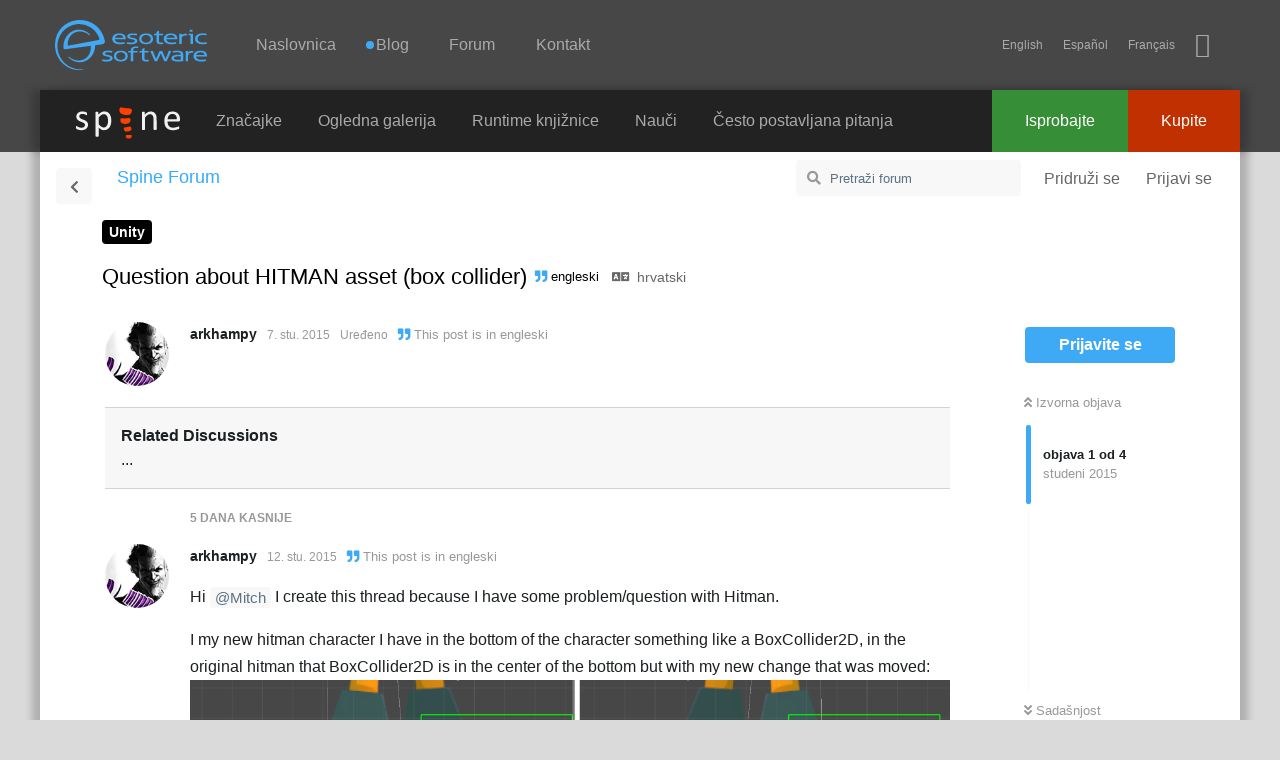

--- FILE ---
content_type: text/html; charset=utf-8
request_url: https://hr.esotericsoftware.com/forum/d/5408
body_size: 8883
content:
<!doctype html>
<html  dir="ltr"        lang="hr" >
    <head>
        <meta charset="utf-8">
        <title>Question about HITMAN asset (box collider) - Spine Forum</title>

        <link rel="stylesheet" href="https://hr.esotericsoftware.com/forum/assets/forum.css?v=6aae1c0f">
<link rel="canonical" href="https://hr.esotericsoftware.com/forum/d/5408-question-about-hitman-asset-box-collider">
<link rel="preload" href="https://hr.esotericsoftware.com/forum/assets/forum.css?v=6aae1c0f" as="style">
<link rel="preload" href="https://hr.esotericsoftware.com/forum/assets/forum.js?v=2394ad4a" as="script">
<link rel="preload" href="https://hr.esotericsoftware.com/forum/assets/forum-hr.js?v=ad304446" as="script">
<link rel="preload" href="https://hr.esotericsoftware.com/forum/assets/fonts/fa-solid-900.woff2" as="font" type="font/woff2" crossorigin="">
<link rel="preload" href="https://hr.esotericsoftware.com/forum/assets/fonts/fa-regular-400.woff2" as="font" type="font/woff2" crossorigin="">
<meta name="viewport" content="width=device-width, initial-scale=1, maximum-scale=1, minimum-scale=1">
<meta name="description" content="Discuss animating with Spine and using the Spine Runtimes in your apps and video games.">
<meta name="theme-color" content="#3EA9F5">
<meta name="migratetoflarum-lab-opt-out" content="yes">
<link rel="alternate" hreflang="x-default" href="https://esotericsoftware.com/forum/d/5408">
<link rel="alternate" hreflang="en" href="https://en.esotericsoftware.com/forum/d/5408">
<link rel="alternate" hreflang="vi" href="https://vi.esotericsoftware.com/forum/d/5408">
<link rel="alternate" hreflang="uk" href="https://uk.esotericsoftware.com/forum/d/5408">
<link rel="alternate" hreflang="tr" href="https://tr.esotericsoftware.com/forum/d/5408">
<link rel="alternate" hreflang="es" href="https://es.esotericsoftware.com/forum/d/5408">
<link rel="alternate" hreflang="ru" href="https://ru.esotericsoftware.com/forum/d/5408">
<link rel="alternate" hreflang="pt" href="https://pt.esotericsoftware.com/forum/d/5408">
<link rel="alternate" hreflang="ko" href="https://ko.esotericsoftware.com/forum/d/5408">
<link rel="alternate" hreflang="ja" href="https://ja.esotericsoftware.com/forum/d/5408">
<link rel="alternate" hreflang="it" href="https://it.esotericsoftware.com/forum/d/5408">
<link rel="alternate" hreflang="hi" href="https://hi.esotericsoftware.com/forum/d/5408">
<link rel="alternate" hreflang="de" href="https://de.esotericsoftware.com/forum/d/5408">
<link rel="alternate" hreflang="fr" href="https://fr.esotericsoftware.com/forum/d/5408">
<link rel="alternate" hreflang="hr" href="https://hr.esotericsoftware.com/forum/d/5408">
<link rel="alternate" hreflang="zh" href="https://zh.esotericsoftware.com/forum/d/5408">
<link rel="alternate" hreflang="ar" href="https://ar.esotericsoftware.com/forum/d/5408">
<style>@font-face{font-family:icons;src:url(/html/fonts/icons/icons3.woff2)format(woff2),url(/html/fonts/icons/icons3.woff)format(woff),url(/html/fonts/icons/icons3.ttf)format(truetype),url(/html/fonts/icons/icons3.svg?#icons)format(svg)}</style>
<link rel="stylesheet" href="/html/minimal.css">
<script src="/html/jquery-2.2.0.min.js"></script>
<script src="/html/min.js"></script>
<link rel="apple-touch-icon" sizes="180x180" href="/apple-touch-icon-180x180.png">
<link rel="icon" type="image/png" href="/img/favicon/favicon-32x32.png" sizes="32x32">
    </head>

    <body>
        <header class="header"><div id="top"></div>
<div id="nav-d">
<h1 class="h">Esoteric Software</h1>
<a href="/" id="nav-d-logo"></a>
<nav>
	<h2 class="h">Navigation</h2>
	<div id="nav-d-menu">
		<a href="/">Naslovnica</a><a href="/blog"><span class='unread-blog'>Blog</span></a><a href="/forum/">Forum</a><a href="/support">Kontakt</a>
	</div>
	<span id="nav-m-link"></span>
	<span class="social">
		<span id="lang"></span>
		<a href="https://bsky.app/profile/esotericsoftware.com" title="BlueSky" class="iconfont-bluesky"></a>
	</span>
</nav>
</div>
<div id="nav-m">
<div class="table">
	<div id="nav-m-menu">
		<a href="/">Naslovnica</a><a href="/blog"><span class='unread-blog'>Blog</span></a><a href="/forum/">Forum</a><a href="/support">Kontakt</a>
	</div>
	<div id="nav-m-spine">
		<div>Spine</div>
		<a href="/spine-in-depth">Značajke</a>
		<a href="/spine-showcase">Ogledna galerija</a>
		<a href="/spine-runtimes">Runtime knjižnice</a>
		<a href="/spine-academy">Nauči</a>
		<a href="/support#Spine-FAQ">Često postavljana pitanja</a>
		<a href="/spine-download">Isprobajte</a>
		<a href="https://esotericsoftware.com/spine-purchase">Kupite</a>
	</div>
</div>
</div>
<div class="nav-b">
<div class="nav-b-menu">
	<a href="/spine-in-depth" class="nav-b-spine-logo"><img src="/img/core/spine_logo_bright.svg" style="width:104px;height:32px" alt="Spine"/></a>
	<a href="/spine-in-depth">Značajke</a>
	<a href="/spine-showcase">Ogledna galerija</a>
	<a href="/spine-runtimes">Runtime knjižnice</a>
	<a href="/spine-academy">Nauči</a>
	<a href="/support#Spine-FAQ">Često postavljana pitanja</a>
</div>
<div class="nav-b-buttons">
	<a href="https://esotericsoftware.com/spine-purchase" class="nav-b-buy">Kupite</a>
	<a href="/spine-download" class="nav-b-try">Isprobajte</a>
</div>
</div>
</header>
<section role="main" class="spine">

<div id="app" class="App">

    <div id="app-navigation" class="App-navigation"></div>

    <div id="drawer" class="App-drawer">

        <header id="header" class="App-header">
            <div id="header-navigation" class="Header-navigation"></div>
            <div class="container">
                <div class="Header-title">
                    <a href="https://hr.esotericsoftware.com/forum" id="home-link">
                                                    Spine Forum
                                            </a>
                </div>
                <div id="header-primary" class="Header-primary"></div>
                <div id="header-secondary" class="Header-secondary"></div>
            </div>
        </header>

    </div>

    <main class="App-content">
        <div id="content"></div>

        <div id="flarum-loading" style="display: none">
    Učitavanje...
</div>

<noscript>
    <div class="Alert">
        <div class="container">
            Ovu stranicu je najbolje pregledavati u modernom internet pregledniku s omogućenim JavaScriptom.
        </div>
    </div>
</noscript>

<div id="flarum-loading-error" style="display: none">
    <div class="Alert">
        <div class="container">
            Nešto je pošlo po zlu prilikom učitavanja potpune inačice ove stranice. Pokušajte nasilno osvježiti ovu stranicu kako biste otklonili grešku.
        </div>
    </div>
</div>

<noscript id="flarum-content">
    <div class="container">
    <h1>Question about HITMAN asset (box collider)</h1>

    <div>
                    <article>
                                <div class="PostUser"><h3 class="PostUser-name">arkhampy</h3></div>
                <div class="Post-body">
                    
                </div>
            </article>

            <hr>
                    <article>
                                <div class="PostUser"><h3 class="PostUser-name">arkhampy</h3></div>
                <div class="Post-body">
                    <p>Hi <a href="https://ru.esotericsoftware.com/forum/u/Mitch" class="UserMention">@Mitch</a> I create this thread because I have some problem/question with Hitman.</p>

<p>I my new hitman character I have in the bottom of the character something like a BoxCollider2D, in the original hitman that BoxCollider2D is in the center of the bottom but with my new change that was moved:<br>
<img onerror="$(this).next().empty().append('<blockquote style=&#92;&#39;background-color: #c0392b; color: white;&#92;&#39; class=&#92;&#39;uncited&#92;&#39;><div><p>'+app.translator.trans('fof-secure-https.forum.removed')+' | <a href=&#92;&#39;http://i.imgur.com/sWyrmUg.png&#92;&#39; style=&#92;&#39;color:white;&#92;&#39;target=&#92;&#39;_blank&#92;&#39;>'+app.translator.trans('fof-secure-https.forum.show')+'</a></p></div></blockquote>');$(this).hide();" onload="$(this).next().empty();" class="securehttps-replaced" src="https://i.imgur.com/sWyrmUg.png" title="" alt=""><span><i class="icon fa fa-spinner fa-spin"></i> &nbsp;Loading Image</span></p>

<p>my question is.. what is the behavior of that BoxCollider2D ( I mean.. what is it for? )? and how I can move that again to the center of the bottom?</p>

<p><b>About BOXMAN:</b> Also I want to ask if you can send the BoxMan spine/project via mail or something I have my order number or the hitman and gunman asset..</p>

<p><b>About asset discount:</b> When I bought the gunman package I noticed there was a discount for having previously bought the hitman package. There will be another even larger discount for future buying another package (when the equipman)? or only 50% discount maintained?</p>

<p>Thanks..</p> 

 

<hr>

 <p>11 Nov 2015, 11:48</p> 

<hr>

 

 <p><a href="https://ru.esotericsoftware.com/forum/u/Mitch" class="UserMention">@Mitch</a>?</p>  

<hr>

 <p>12 Nov 2015, 13:41</p> 

<hr>

  <p><a href="https://ru.esotericsoftware.com/forum/u/Mitch" class="UserMention">@Mitch</a>? <a href="https://ru.esotericsoftware.com/forum/u/Nate" class="UserMention">@Nate</a>.. somebody?</p>
                </div>
            </article>

            <hr>
                    <article>
                                <div class="PostUser"><h3 class="PostUser-name">Mitch</h3></div>
                <div class="Post-body">
                    <p>Box collider:  don't think there were any.  PolygonCollider2D yes.  That's the rigid body ground collider for the character.</p>

<p>Discounts: still 50% off for everything after the first character purchase.</p>
                </div>
            </article>

            <hr>
                    <article>
                                <div class="PostUser"><h3 class="PostUser-name">arkhampy</h3></div>
                <div class="Post-body">
                    <p>Thanks for your reply Mitch, but Im not talking about the  PolygonCollider2D, Im talking about the green square, please look in this image, (how I can move again to the <b>bottom-center</b>?):</p>

<p><img onerror="$(this).next().empty().append('<blockquote style=&#92;&#39;background-color: #c0392b; color: white;&#92;&#39; class=&#92;&#39;uncited&#92;&#39;><div><p>'+app.translator.trans('fof-secure-https.forum.removed')+' | <a href=&#92;&#39;http://i.imgur.com/lXJgdCE.png&#92;&#39; style=&#92;&#39;color:white;&#92;&#39;target=&#92;&#39;_blank&#92;&#39;>'+app.translator.trans('fof-secure-https.forum.show')+'</a></p></div></blockquote>');$(this).hide();" onload="$(this).next().empty();" class="securehttps-replaced" src="https://i.imgur.com/lXJgdCE.png" title="" alt=""><span><i class="icon fa fa-spinner fa-spin"></i> &nbsp;Loading Image</span></p>

<p><b>BOXMAN CHARACTER:</b> Also.. <a href="https://ru.esotericsoftware.com/forum/u/Mitch" class="UserMention">@Mitch</a> could you( or <a href="https://ru.esotericsoftware.com/forum/u/Nate" class="UserMention">@Nate</a> or somebody in EsotericSoftware) sendme the BOXMAN spine project? because I look in the hitman and gunman folders but I there inst the boxman spine.</p>  

<hr>

 <p>16 Nov 2015, 08:40</p> 

<hr>

  <p>help pleasee..</p>
                </div>
            </article>

            <hr>
            </div>

    
    </div>

</noscript>


        <div class="App-composer">
            <div class="container">
                <div id="composer"></div>
            </div>
        </div>
    </main>

</div>



<div class="jagged"></div><div id="end"></div>
</section>
<footer class="footer">
<div class="table">
<div class="column links">
<div>
	<h3>Stranica</h3>
	<a href="/">Naslovnica</a>
	<a href="/blog">Blog</a>
	<a href="/forum/viewforum.php?f=3">Forum</a>
	<a href="/contact">Kontakt</a>
	<br>
	<span class="language">Hrvatski</span>
	<a href="/site-language"><span class="iconfont-earth"></span>&nbsp;Choose language</a>
</div>
</div>
<div class="column links">
<div>
	<h3>Spine<sup class="reg">&reg;</sup></h3>
	<a href="/spine-in-depth#Features">Značajke</a>
	<a href="/spine-in-depth#Runtimes">Runtime knjižnice</a>
	<a href="/spine-documentation">Documentacija</a>
	<a href="/spine-download">Isprobajte</a>
	<a href="/spine-purchase">Kupite</a>
</div>
</div>
<div class="top"><a href="javascript:scroll('top',true)"></a></div>
<div class="column company">
<div>
	<h3>Esoteric Software<sup class="reg">&reg;</sup></h3>
	<div class="copyright">&copy; 2013-2026 Esoteric Software LLC</div>
	<div class="social"><a href="https://bsky.app/profile/esotericsoftware.com" title="BlueSky" class="iconfont-bluesky"></a></div>
</div></div></div></footer><script>langs.push('hr');addLangs('en');addLangs('es,fr')</script>

        <div id="modal"></div>
        <div id="alerts"></div>

        <script>
            document.getElementById('flarum-loading').style.display = 'block';
            var flarum = {extensions: {}};
        </script>

        <script src="https://hr.esotericsoftware.com/forum/assets/forum.js?v=2394ad4a"></script>
<script src="https://hr.esotericsoftware.com/forum/assets/forum-hr.js?v=ad304446"></script>

        <script id="flarum-json-payload" type="application/json">{"resources":[{"type":"forums","id":"1","attributes":{"title":"Spine Forum","description":"Discuss animating with Spine and using the Spine Runtimes in your apps and video games.","showLanguageSelector":false,"baseUrl":"https:\/\/hr.esotericsoftware.com\/forum","basePath":"\/forum","baseOrigin":"https:\/\/hr.esotericsoftware.com","debug":false,"apiUrl":"https:\/\/hr.esotericsoftware.com\/forum\/api","welcomeTitle":"Welcome to Spine!","welcomeMessage":"You\u0027re in the right place to discuss anything and everything about Spine.\u003Cbr\u003EGot questions? We\u0027re here to help!","themePrimaryColor":"#3EA9F5","themeSecondaryColor":"#3EA9F5","logoUrl":null,"faviconUrl":null,"headerHtml":"","footerHtml":"","allowSignUp":true,"defaultRoute":"\/all","canViewForum":true,"canStartDiscussion":false,"canSearchUsers":false,"canCreateAccessToken":false,"canModerateAccessTokens":false,"assetsBaseUrl":"https:\/\/hr.esotericsoftware.com\/forum\/assets","canBypassTagCounts":false,"minPrimaryTags":"1","maxPrimaryTags":"1","minSecondaryTags":"0","maxSecondaryTags":"3","fof-upload.canUpload":false,"fof-upload.canDownload":false,"fof-upload.composerButtonVisiblity":"upload-btn","ianm-translate.useNativeLocaleNames":false,"ianm-translate.supportedLanguages":["hr"],"ReactionConverts":[null,null,""],"fofReactionsAllowAnonymous":false,"fofReactionsCdnUrl":"https:\/\/cdnjs.cloudflare.com\/ajax\/libs\/twemoji\/14.0.2\/72x72\/[codepoint].png","fof-merge-discussions.search_limit":4,"canStartPrivateDiscussion":false,"canStartPrivateDiscussionWithUsers":false,"canAddMoreThanTwoUserRecipients":false,"canStartPrivateDiscussionWithGroups":false,"canStartPrivateDiscussionWithBlockers":false,"byobu.icon-badge":"fas fa-envelope","byobu.icon-postAction":"fas fa-envelope","allowUsernameMentionFormat":true,"blomstra.welcome-login.only-mobile":false,"askvortsov-discussion-templates.no_tag_template":null,"appendTemplateOnTagChange":false},"relationships":{"groups":{"data":[{"type":"groups","id":"1"},{"type":"groups","id":"2"},{"type":"groups","id":"3"},{"type":"groups","id":"4"}]},"tags":{"data":[{"type":"tags","id":"3"},{"type":"tags","id":"5"},{"type":"tags","id":"7"},{"type":"tags","id":"8"},{"type":"tags","id":"10"},{"type":"tags","id":"11"},{"type":"tags","id":"15"},{"type":"tags","id":"19"}]},"reactions":{"data":[{"type":"reactions","id":"12"},{"type":"reactions","id":"13"},{"type":"reactions","id":"14"},{"type":"reactions","id":"15"},{"type":"reactions","id":"16"},{"type":"reactions","id":"17"},{"type":"reactions","id":"18"},{"type":"reactions","id":"19"},{"type":"reactions","id":"20"},{"type":"reactions","id":"22"},{"type":"reactions","id":"23"},{"type":"reactions","id":"24"},{"type":"reactions","id":"25"},{"type":"reactions","id":"26"},{"type":"reactions","id":"27"},{"type":"reactions","id":"28"},{"type":"reactions","id":"29"},{"type":"reactions","id":"30"},{"type":"reactions","id":"31"},{"type":"reactions","id":"32"},{"type":"reactions","id":"33"},{"type":"reactions","id":"34"},{"type":"reactions","id":"35"},{"type":"reactions","id":"36"},{"type":"reactions","id":"37"},{"type":"reactions","id":"38"},{"type":"reactions","id":"39"},{"type":"reactions","id":"40"},{"type":"reactions","id":"41"},{"type":"reactions","id":"42"},{"type":"reactions","id":"43"},{"type":"reactions","id":"44"},{"type":"reactions","id":"45"}]}}},{"type":"groups","id":"1","attributes":{"nameSingular":"Staff","namePlural":"Staff","color":"#3ea9f5","icon":"fas fa-bolt","isHidden":0}},{"type":"groups","id":"2","attributes":{"nameSingular":"Gost","namePlural":"Gosti","color":null,"icon":null,"isHidden":0}},{"type":"groups","id":"3","attributes":{"nameSingular":"\u010clan","namePlural":"\u010clanovi","color":null,"icon":null,"isHidden":0}},{"type":"groups","id":"4","attributes":{"nameSingular":"Moderator","namePlural":"Moderatori","color":"#80349E","icon":"fas fa-bolt","isHidden":0}},{"type":"tags","id":"3","attributes":{"name":"Announcements","description":"Spine: 2D skeletal animation for games.","slug":"Announcements","color":"#c4c400","backgroundUrl":null,"backgroundMode":null,"icon":"","discussionCount":29,"position":7,"defaultSort":null,"isChild":false,"isHidden":false,"lastPostedAt":"2026-01-11T17:51:09+00:00","canStartDiscussion":false,"canAddToDiscussion":false,"template":""}},{"type":"tags","id":"5","attributes":{"name":"Showcase","description":"Show off what you create in Spine.","slug":"Showcase","color":"#3668ff","backgroundUrl":null,"backgroundMode":null,"icon":"","discussionCount":115,"position":3,"defaultSort":null,"isChild":false,"isHidden":false,"lastPostedAt":"2026-01-12T11:04:07+00:00","canStartDiscussion":false,"canAddToDiscussion":false,"template":""}},{"type":"tags","id":"7","attributes":{"name":"Runtimes","description":"Discuss using the Spine Runtimes.","slug":"Spine-Runtimes","color":"#ff8915","backgroundUrl":null,"backgroundMode":null,"icon":"","discussionCount":2046,"position":1,"defaultSort":null,"isChild":false,"isHidden":false,"lastPostedAt":"2026-01-22T18:47:14+00:00","canStartDiscussion":false,"canAddToDiscussion":false,"template":""}},{"type":"tags","id":"8","attributes":{"name":"Off-topic","description":"Discuss things unrelated to Spine.","slug":"Off-topic","color":"#ff4e13","backgroundUrl":null,"backgroundMode":null,"icon":"","discussionCount":284,"position":6,"defaultSort":null,"isChild":false,"isHidden":false,"lastPostedAt":"2026-01-19T09:19:39+00:00","canStartDiscussion":false,"canAddToDiscussion":false,"template":""}},{"type":"tags","id":"10","attributes":{"name":"Networking","description":"Find Spine animators, coders, or make yourself available.","slug":"Networking","color":"#ff7878","backgroundUrl":null,"backgroundMode":null,"icon":"","discussionCount":138,"position":4,"defaultSort":null,"isChild":false,"isHidden":false,"lastPostedAt":"2026-01-22T22:47:41+00:00","canStartDiscussion":false,"canAddToDiscussion":false,"template":""}},{"type":"tags","id":"11","attributes":{"name":"Editor","description":"Discuss using the Spine editor. Ask questions or report bugs.","slug":"Spine-Editor","color":"#269ef4","backgroundUrl":null,"backgroundMode":null,"icon":"","discussionCount":1814,"position":0,"defaultSort":null,"isChild":false,"isHidden":false,"lastPostedAt":"2026-01-23T00:25:08+00:00","canStartDiscussion":false,"canAddToDiscussion":false,"template":""}},{"type":"tags","id":"15","attributes":{"name":"International","description":"","slug":"International","color":"#e188ff","backgroundUrl":null,"backgroundMode":null,"icon":"","discussionCount":643,"position":5,"defaultSort":null,"isChild":false,"isHidden":false,"lastPostedAt":"2026-01-22T19:04:14+00:00","canStartDiscussion":false,"canAddToDiscussion":false,"template":""}},{"type":"tags","id":"19","attributes":{"name":"Tutorials","description":"A collection of Spine tutorials and techniques.","slug":"Tutorials","color":"#16d32e","backgroundUrl":null,"backgroundMode":null,"icon":"","discussionCount":72,"position":2,"defaultSort":null,"isChild":false,"isHidden":false,"lastPostedAt":"2026-01-06T12:50:00+00:00","canStartDiscussion":false,"canAddToDiscussion":false,"template":""}},{"type":"reactions","id":"12","attributes":{"identifier":"smirk","display":null,"type":"emoji","enabled":true}},{"type":"reactions","id":"13","attributes":{"identifier":"surprised","display":null,"type":"emoji","enabled":true}},{"type":"reactions","id":"14","attributes":{"identifier":"confused","display":null,"type":"emoji","enabled":true}},{"type":"reactions","id":"15","attributes":{"identifier":"sweat_smile","display":null,"type":"emoji","enabled":true}},{"type":"reactions","id":"16","attributes":{"identifier":"grimaced","display":null,"type":"emoji","enabled":true}},{"type":"reactions","id":"17","attributes":{"identifier":"hrmph","display":null,"type":"emoji","enabled":true}},{"type":"reactions","id":"18","attributes":{"identifier":"heart","display":null,"type":"emoji","enabled":true}},{"type":"reactions","id":"19","attributes":{"identifier":"laugh","display":null,"type":"emoji","enabled":true}},{"type":"reactions","id":"20","attributes":{"identifier":"sunglasses","display":null,"type":"emoji","enabled":true}},{"type":"reactions","id":"22","attributes":{"identifier":"rofl","display":null,"type":"emoji","enabled":true}},{"type":"reactions","id":"23","attributes":{"identifier":"dotted_line_face","display":null,"type":"emoji","enabled":true}},{"type":"reactions","id":"24","attributes":{"identifier":"face_with_peeking_eye","display":null,"type":"emoji","enabled":true}},{"type":"reactions","id":"25","attributes":{"identifier":"zipper_mouth","display":null,"type":"emoji","enabled":true}},{"type":"reactions","id":"26","attributes":{"identifier":"100","display":null,"type":"emoji","enabled":true}},{"type":"reactions","id":"27","attributes":{"identifier":"no_mouth","display":null,"type":"emoji","enabled":true}},{"type":"reactions","id":"28","attributes":{"identifier":"gasp","display":null,"type":"emoji","enabled":true}},{"type":"reactions","id":"29","attributes":{"identifier":"melt","display":null,"type":"emoji","enabled":true}},{"type":"reactions","id":"30","attributes":{"identifier":"upside_down","display":null,"type":"emoji","enabled":true}},{"type":"reactions","id":"31","attributes":{"identifier":"shushing","display":null,"type":"emoji","enabled":true}},{"type":"reactions","id":"32","attributes":{"identifier":"skull","display":null,"type":"emoji","enabled":true}},{"type":"reactions","id":"33","attributes":{"identifier":"face_holding_back_tears","display":null,"type":"emoji","enabled":true}},{"type":"reactions","id":"34","attributes":{"identifier":"taco","display":null,"type":"emoji","enabled":true}},{"type":"reactions","id":"35","attributes":{"identifier":"nerd","display":null,"type":"emoji","enabled":true}},{"type":"reactions","id":"36","attributes":{"identifier":"pinched_fingers","display":null,"type":"emoji","enabled":true}},{"type":"reactions","id":"37","attributes":{"identifier":"trophy","display":null,"type":"emoji","enabled":true}},{"type":"reactions","id":"38","attributes":{"identifier":"sparkles","display":null,"type":"emoji","enabled":true}},{"type":"reactions","id":"39","attributes":{"identifier":"fire","display":null,"type":"emoji","enabled":true}},{"type":"reactions","id":"40","attributes":{"identifier":"firecracker","display":null,"type":"emoji","enabled":true}},{"type":"reactions","id":"41","attributes":{"identifier":"beers","display":null,"type":"emoji","enabled":true}},{"type":"reactions","id":"42","attributes":{"identifier":"people_hugging","display":null,"type":"emoji","enabled":true}},{"type":"reactions","id":"43","attributes":{"identifier":"call_me","display":null,"type":"emoji","enabled":true}},{"type":"reactions","id":"44","attributes":{"identifier":"backhand_point_up","display":null,"type":"emoji","enabled":true}},{"type":"reactions","id":"45","attributes":{"identifier":"grin","display":null,"type":"emoji","enabled":true}}],"session":{"userId":0,"csrfToken":"EADphz5woJnUXrIeT4Vp5L25H8YGLrdJaEKCjnwH"},"locales":{"en":"English","vi":"Ti\u1ebfng Vi\u1ec7t","uk":"\u0423\u043a\u0440\u0430\u0457\u043d\u0441\u044c\u043a\u0430","tr":"Turkish","es":"Espa\u00f1ol","ru":"\u0420\u0443\u0441\u0441\u043a\u0438\u0439","pt":"Portuguese","ko":"\ud55c\uad6d\uc5b4","ja":"\u65e5\u672c\u8a9e","it":"Italiano","hi":"Hindi","de":"Deutsch","fr":"Fran\u00e7ais","hr":"Croatian","zh-Hans":"\u7b80\u4f53\u4e2d\u6587","ar":"Arabic"},"locale":"hr","fof-reactions.cdnUrl":"https:\/\/cdnjs.cloudflare.com\/ajax\/libs\/twemoji\/14.0.2\/72x72\/[codepoint].png","fof-prevent-necrobumping.message.title":"","fof-prevent-necrobumping.message.description":" ","fof-prevent-necrobumping.message.agreement":"","apiDocument":{"data":{"type":"discussions","id":"5408","attributes":{"title":"Question about HITMAN asset (box collider)","slug":"5408-question-about-hitman-asset-box-collider","commentCount":4,"participantCount":2,"createdAt":"2015-11-07T09:33:30+00:00","lastPostedAt":"2015-11-16T08:40:11+00:00","lastPostNumber":4,"canReply":false,"canRename":false,"canDelete":false,"canHide":false,"canTag":false,"canTranslate":true,"detectedLang":"en","canSplit":false,"canSeeReactions":false,"fof-prevent-necrobumping":90,"canMerge":false,"canEditRecipients":false,"canEditUserRecipients":false,"canEditGroupRecipients":false,"isPrivateDiscussion":false,"subscription":null,"isSticky":false,"canSticky":false,"isLocked":false,"canLock":false,"canMarkUnread":false,"replyTemplate":"","canManageReplyTemplates":false},"relationships":{"user":{"data":{"type":"users","id":"3587"}},"posts":{"data":[{"type":"posts","id":"86883"},{"type":"posts","id":"24840"},{"type":"posts","id":"24930"},{"type":"posts","id":"24932"}]},"tags":{"data":[{"type":"tags","id":"12"}]},"recipientUsers":{"data":[]},"recipientGroups":{"data":[]}}},"included":[{"type":"users","id":"3587","attributes":{"username":"arkhampy","displayName":"arkhampy","avatarUrl":"https:\/\/hr.esotericsoftware.com\/forum\/assets\/avatars\/phpbb\/786ddeecbbb66b0b89e071b9d1dbc7c1_3587.png","slug":"arkhampy","joinTime":"2015-07-25T00:15:30+00:00","discussionCount":7,"commentCount":47,"canEdit":false,"canEditCredentials":false,"canEditGroups":false,"canDelete":false,"lastSeenAt":"2016-02-06T19:39:17+00:00","canSuspend":false,"fof-upload-uploadCountCurrent":null,"fof-upload-uploadCountAll":null,"hasPwnedPassword":false,"blocksPd":false,"canSpamblock":false,"canViewWarnings":false,"canManageWarnings":false,"canDeleteWarnings":false,"visibleWarningCount":0},"relationships":{"groups":{"data":[]}}},{"type":"users","id":"1859","attributes":{"username":"Mitch","displayName":"Mitch","avatarUrl":"https:\/\/hr.esotericsoftware.com\/forum\/assets\/avatars\/phpbb\/786ddeecbbb66b0b89e071b9d1dbc7c1_1859.png","slug":"Mitch","joinTime":"2014-06-26T18:24:27+00:00","discussionCount":29,"commentCount":978,"canEdit":false,"canEditCredentials":false,"canEditGroups":false,"canDelete":false,"lastSeenAt":"2021-10-07T21:31:31+00:00","canSuspend":false,"fof-upload-uploadCountCurrent":null,"fof-upload-uploadCountAll":null,"hasPwnedPassword":false,"blocksPd":false,"canSpamblock":false,"canViewWarnings":false,"canManageWarnings":false,"canDeleteWarnings":false,"visibleWarningCount":0},"relationships":{"groups":{"data":[]}}},{"type":"posts","id":"86883","attributes":{"number":1,"createdAt":"2015-11-07T09:33:30+00:00","contentType":"comment","contentHtml":"","renderFailed":false,"editedAt":"2015-11-16T08:40:11+00:00","canEdit":false,"canDelete":false,"canHide":false,"detectedLang":"en","mentionedByCount":0,"canReact":false,"canDeletePostReactions":false,"reactionCounts":{"12":0,"13":0,"14":0,"15":0,"16":0,"17":0,"18":0,"19":0,"20":0,"22":0,"23":0,"24":0,"25":0,"26":0,"27":0,"28":0,"29":0,"30":0,"31":0,"32":0,"33":0,"34":0,"35":0,"36":0,"37":0,"38":0,"39":0,"40":0,"41":0,"42":0,"43":0,"44":0,"45":0},"userReactionIdentifier":null,"canLike":false,"likesCount":0},"relationships":{"discussion":{"data":{"type":"discussions","id":"5408"}},"user":{"data":{"type":"users","id":"3587"}},"mentionedBy":{"data":[]},"likes":{"data":[]}}},{"type":"posts","id":"24840","attributes":{"number":2,"createdAt":"2015-11-12T13:41:42+00:00","contentType":"comment","contentHtml":"\u003Cp\u003EHi \u003Ca href=\u0022https:\/\/ru.esotericsoftware.com\/forum\/u\/Mitch\u0022 class=\u0022UserMention\u0022\u003E@Mitch\u003C\/a\u003E I create this thread because I have some problem\/question with Hitman.\u003C\/p\u003E\n\n\u003Cp\u003EI my new hitman character I have in the bottom of the character something like a BoxCollider2D, in the original hitman that BoxCollider2D is in the center of the bottom but with my new change that was moved:\u003Cbr\u003E\n\u003Cimg onerror=\u0022$(this).next().empty().append(\u0027\u003Cblockquote style=\u0026#92;\u0026#39;background-color: #c0392b; color: white;\u0026#92;\u0026#39; class=\u0026#92;\u0026#39;uncited\u0026#92;\u0026#39;\u003E\u003Cdiv\u003E\u003Cp\u003E\u0027+app.translator.trans(\u0027fof-secure-https.forum.removed\u0027)+\u0027 | \u003Ca href=\u0026#92;\u0026#39;http:\/\/i.imgur.com\/sWyrmUg.png\u0026#92;\u0026#39; style=\u0026#92;\u0026#39;color:white;\u0026#92;\u0026#39;target=\u0026#92;\u0026#39;_blank\u0026#92;\u0026#39;\u003E\u0027+app.translator.trans(\u0027fof-secure-https.forum.show\u0027)+\u0027\u003C\/a\u003E\u003C\/p\u003E\u003C\/div\u003E\u003C\/blockquote\u003E\u0027);$(this).hide();\u0022 onload=\u0022$(this).next().empty();\u0022 class=\u0022securehttps-replaced\u0022 src=\u0022https:\/\/i.imgur.com\/sWyrmUg.png\u0022 title=\u0022\u0022 alt=\u0022\u0022\u003E\u003Cspan\u003E\u003Ci class=\u0022icon fa fa-spinner fa-spin\u0022\u003E\u003C\/i\u003E \u0026nbsp;Loading Image\u003C\/span\u003E\u003C\/p\u003E\n\n\u003Cp\u003Emy question is.. what is the behavior of that BoxCollider2D ( I mean.. what is it for? )? and how I can move that again to the center of the bottom?\u003C\/p\u003E\n\n\u003Cp\u003E\u003Cb\u003EAbout BOXMAN:\u003C\/b\u003E Also I want to ask if you can send the BoxMan spine\/project via mail or something I have my order number or the hitman and gunman asset..\u003C\/p\u003E\n\n\u003Cp\u003E\u003Cb\u003EAbout asset discount:\u003C\/b\u003E When I bought the gunman package I noticed there was a discount for having previously bought the hitman package. There will be another even larger discount for future buying another package (when the equipman)? or only 50% discount maintained?\u003C\/p\u003E\n\n\u003Cp\u003EThanks..\u003C\/p\u003E \n\n \n\n\u003Chr\u003E\n\n \u003Cp\u003E11 Nov 2015, 11:48\u003C\/p\u003E \n\n\u003Chr\u003E\n\n \n\n \u003Cp\u003E\u003Ca href=\u0022https:\/\/ru.esotericsoftware.com\/forum\/u\/Mitch\u0022 class=\u0022UserMention\u0022\u003E@Mitch\u003C\/a\u003E?\u003C\/p\u003E  \n\n\u003Chr\u003E\n\n \u003Cp\u003E12 Nov 2015, 13:41\u003C\/p\u003E \n\n\u003Chr\u003E\n\n  \u003Cp\u003E\u003Ca href=\u0022https:\/\/ru.esotericsoftware.com\/forum\/u\/Mitch\u0022 class=\u0022UserMention\u0022\u003E@Mitch\u003C\/a\u003E? \u003Ca href=\u0022https:\/\/ru.esotericsoftware.com\/forum\/u\/Nate\u0022 class=\u0022UserMention\u0022\u003E@Nate\u003C\/a\u003E.. somebody?\u003C\/p\u003E","renderFailed":false,"canEdit":false,"canDelete":false,"canHide":false,"detectedLang":"en","mentionedByCount":0,"canReact":false,"canDeletePostReactions":false,"reactionCounts":{"12":0,"13":0,"14":0,"15":0,"16":0,"17":0,"18":0,"19":0,"20":0,"22":0,"23":0,"24":0,"25":0,"26":0,"27":0,"28":0,"29":0,"30":0,"31":0,"32":0,"33":0,"34":0,"35":0,"36":0,"37":0,"38":0,"39":0,"40":0,"41":0,"42":0,"43":0,"44":0,"45":0},"userReactionIdentifier":null,"canLike":false,"likesCount":0},"relationships":{"discussion":{"data":{"type":"discussions","id":"5408"}},"user":{"data":{"type":"users","id":"3587"}},"mentionedBy":{"data":[]},"likes":{"data":[]}}},{"type":"posts","id":"24930","attributes":{"number":3,"createdAt":"2015-11-12T18:23:48+00:00","contentType":"comment","contentHtml":"\u003Cp\u003EBox collider:  don\u0027t think there were any.  PolygonCollider2D yes.  That\u0027s the rigid body ground collider for the character.\u003C\/p\u003E\n\n\u003Cp\u003EDiscounts: still 50% off for everything after the first character purchase.\u003C\/p\u003E","renderFailed":false,"canEdit":false,"canDelete":false,"canHide":false,"detectedLang":"en","mentionedByCount":0,"canReact":false,"canDeletePostReactions":false,"reactionCounts":{"12":0,"13":0,"14":0,"15":0,"16":0,"17":0,"18":0,"19":0,"20":0,"22":0,"23":0,"24":0,"25":0,"26":0,"27":0,"28":0,"29":0,"30":0,"31":0,"32":0,"33":0,"34":0,"35":0,"36":0,"37":0,"38":0,"39":0,"40":0,"41":0,"42":0,"43":0,"44":0,"45":0},"userReactionIdentifier":null,"canLike":false,"likesCount":0},"relationships":{"discussion":{"data":{"type":"discussions","id":"5408"}},"user":{"data":{"type":"users","id":"1859"}},"mentionedBy":{"data":[]},"likes":{"data":[]}}},{"type":"posts","id":"24932","attributes":{"number":4,"createdAt":"2015-11-16T08:40:11+00:00","contentType":"comment","contentHtml":"\u003Cp\u003EThanks for your reply Mitch, but Im not talking about the  PolygonCollider2D, Im talking about the green square, please look in this image, (how I can move again to the \u003Cb\u003Ebottom-center\u003C\/b\u003E?):\u003C\/p\u003E\n\n\u003Cp\u003E\u003Cimg onerror=\u0022$(this).next().empty().append(\u0027\u003Cblockquote style=\u0026#92;\u0026#39;background-color: #c0392b; color: white;\u0026#92;\u0026#39; class=\u0026#92;\u0026#39;uncited\u0026#92;\u0026#39;\u003E\u003Cdiv\u003E\u003Cp\u003E\u0027+app.translator.trans(\u0027fof-secure-https.forum.removed\u0027)+\u0027 | \u003Ca href=\u0026#92;\u0026#39;http:\/\/i.imgur.com\/lXJgdCE.png\u0026#92;\u0026#39; style=\u0026#92;\u0026#39;color:white;\u0026#92;\u0026#39;target=\u0026#92;\u0026#39;_blank\u0026#92;\u0026#39;\u003E\u0027+app.translator.trans(\u0027fof-secure-https.forum.show\u0027)+\u0027\u003C\/a\u003E\u003C\/p\u003E\u003C\/div\u003E\u003C\/blockquote\u003E\u0027);$(this).hide();\u0022 onload=\u0022$(this).next().empty();\u0022 class=\u0022securehttps-replaced\u0022 src=\u0022https:\/\/i.imgur.com\/lXJgdCE.png\u0022 title=\u0022\u0022 alt=\u0022\u0022\u003E\u003Cspan\u003E\u003Ci class=\u0022icon fa fa-spinner fa-spin\u0022\u003E\u003C\/i\u003E \u0026nbsp;Loading Image\u003C\/span\u003E\u003C\/p\u003E\n\n\u003Cp\u003E\u003Cb\u003EBOXMAN CHARACTER:\u003C\/b\u003E Also.. \u003Ca href=\u0022https:\/\/ru.esotericsoftware.com\/forum\/u\/Mitch\u0022 class=\u0022UserMention\u0022\u003E@Mitch\u003C\/a\u003E could you( or \u003Ca href=\u0022https:\/\/ru.esotericsoftware.com\/forum\/u\/Nate\u0022 class=\u0022UserMention\u0022\u003E@Nate\u003C\/a\u003E or somebody in EsotericSoftware) sendme the BOXMAN spine project? because I look in the hitman and gunman folders but I there inst the boxman spine.\u003C\/p\u003E  \n\n\u003Chr\u003E\n\n \u003Cp\u003E16 Nov 2015, 08:40\u003C\/p\u003E \n\n\u003Chr\u003E\n\n  \u003Cp\u003Ehelp pleasee..\u003C\/p\u003E","renderFailed":false,"canEdit":false,"canDelete":false,"canHide":false,"detectedLang":"en","mentionedByCount":0,"canReact":false,"canDeletePostReactions":false,"reactionCounts":{"12":0,"13":0,"14":0,"15":0,"16":0,"17":0,"18":0,"19":0,"20":0,"22":0,"23":0,"24":0,"25":0,"26":0,"27":0,"28":0,"29":0,"30":0,"31":0,"32":0,"33":0,"34":0,"35":0,"36":0,"37":0,"38":0,"39":0,"40":0,"41":0,"42":0,"43":0,"44":0,"45":0},"userReactionIdentifier":null,"canLike":false,"likesCount":0},"relationships":{"discussion":{"data":{"type":"discussions","id":"5408"}},"user":{"data":{"type":"users","id":"3587"}},"mentionedBy":{"data":[]},"likes":{"data":[]}}},{"type":"tags","id":"12","attributes":{"name":"Unity","description":"Discuss using Spine with Unity and the spine-unity runtime.","slug":"spine-unity","color":"#010101","backgroundUrl":null,"backgroundMode":null,"icon":"","discussionCount":984,"position":0,"defaultSort":null,"isChild":true,"isHidden":false,"lastPostedAt":"2026-01-22T18:47:14+00:00","canStartDiscussion":false,"canAddToDiscussion":false,"template":""},"relationships":{"parent":{"data":{"type":"tags","id":"7"}}}},{"type":"tags","id":"7","attributes":{"name":"Runtimes","description":"Discuss using the Spine Runtimes.","slug":"Spine-Runtimes","color":"#ff8915","backgroundUrl":null,"backgroundMode":null,"icon":"","discussionCount":2046,"position":1,"defaultSort":null,"isChild":false,"isHidden":false,"lastPostedAt":"2026-01-22T18:47:14+00:00","canStartDiscussion":false,"canAddToDiscussion":false,"template":""}}]}}</script>

        <script>
            const data = JSON.parse(document.getElementById('flarum-json-payload').textContent);
            document.getElementById('flarum-loading').style.display = 'none';

            try {
                flarum.core.app.load(data);
                flarum.core.app.bootExtensions(flarum.extensions);
                flarum.core.app.boot();
            } catch (e) {
                var error = document.getElementById('flarum-loading-error');
                error.innerHTML += document.getElementById('flarum-content').textContent;
                error.style.display = 'block';
                throw e;
            }
        </script>

        
    </body>
</html>


--- FILE ---
content_type: application/javascript
request_url: https://hr.esotericsoftware.com/forum/assets/forum-hr.js?v=ad304446
body_size: 11506
content:
flarum.core.app.translator.addTranslations({"core.forum.change_email.incorrect_password_message":"Unesena zaporka je neto\u010dna.","core.forum.change_password.send_button":"Po\u0161alji e-mail za obnovu zaporke","core.forum.change_password.text":"Kliknite na gumb ispod i provjerite pretinac e-maila kako bi na\u0161li poveznicu za promjenu zaporke.","core.forum.composer.close_tooltip":"Zatvori","core.forum.composer.exit_full_screen_tooltip":"Iza\u0111i iz punog zaslona","core.forum.composer.full_screen_tooltip":"Puni zaslon","core.forum.composer.minimize_tooltip":"Minimiziraj","core.forum.composer.preview_tooltip":"Pregledaj","core.forum.composer_discussion.body_placeholder":"Kreni pisati...","core.forum.composer_discussion.discard_confirmation":"Niste objavili raspravu. \u017delite li je odbaciti?","core.forum.composer_discussion.submit_button":"Objavi raspravu","core.forum.composer_discussion.title_placeholder":"Naslov rasprave","core.forum.composer_edit.discard_confirmation":"Niste pohranili promjene. \u017delite li ih odbaciti?","core.forum.composer_edit.edited_message":"Uredba podnesena.","core.forum.composer_edit.post_link":"Objava #{number} u {discussion}","core.forum.composer_reply.discard_confirmation":"Niste objavili odgovor. \u017delite li ga odbaciti?","core.forum.composer_reply.posted_message":"Va\u0161 odgovor je objavljen.","core.forum.composer_reply.submit_button":"Objavi odgovor","core.forum.discussion_controls.cannot_reply_button":"Onemogu\u0107eni odgovori","core.forum.discussion_controls.cannot_reply_text":"Nemate dozvolu odgovarati u ovoj raspravi.","core.forum.discussion_controls.delete_confirmation":"Jeste li sigurni da \u017eelite obrisati ovu raspravu?","core.forum.discussion_controls.log_in_to_reply_button":"Prijavite se","core.forum.discussion_controls.toggle_dropdown_accessible_label":"Uklju\u010di\/isklju\u010di padaju\u0107i izbornik radnji rasprava","core.forum.discussion_list.empty_text":"Ovdje nema rasprava, izgleda.","core.forum.discussion_list.replied_text":"{username} odgovara {ago}","core.forum.discussion_list.started_text":"{username} zapo\u010dinje {ago}","core.forum.discussion_list.total_replies_a11y_label":"{count, plural, one {# reply} other {# replies}}","core.forum.discussion_list.unread_replies_a11y_label":"{count, plural, one {# unread reply} other {# unread replies}}. Mark unread {count, plural, one {reply} other {replies}} as read.","core.forum.forgot_password.email_sent_message":"Poslali smo vam e-mail koji sadr\u017ei poveznicu za promjenu zaporke. Provjerite pretinac za ne\u017eeljenu po\u0161tu ako ga ne primite u sljede\u0107oj minuti-dvije.","core.forum.forgot_password.not_found_message":"Korisnik s tom e-mail adresom ne postoji.","core.forum.forgot_password.submit_button":"Ponovno postavi zaporku","core.forum.forgot_password.text":"Unesite e-mail adresu i poslat \u0107emo vam poveznicu za promjenu zaporke.","core.forum.forgot_password.title":"Zaboravljena zaporka","core.forum.header.admin_button":"Administracija","core.forum.header.back_to_index_tooltip":"Povratak na popis rasprava","core.forum.header.locale_dropdown_accessible_label":"Promijeni lokal foruma","core.forum.header.profile_button":"Profil","core.forum.header.search_clear_button_accessible_label":"Po\u010disti iskalno poizvedbo","core.forum.header.search_placeholder":"Pretra\u017ei forum","core.forum.header.search_role_label":"I\u0161\u010di po forumu","core.forum.header.session_dropdown_accessible_label":"Uklju\u010di\/isklju\u010di padaju\u0107i izbornik postavki sjednice","core.forum.index.cannot_start_discussion_button":"Onemogu\u0107eno raspravljanje","core.forum.index.mark_all_as_read_confirmation":"Jeste li sigurni da \u017eelite ozna\u010diti sve rasprave kao pro\u010ditane?","core.forum.index.refresh_tooltip":"Osvje\u017ei","core.forum.index.toggle_sidenav_dropdown_accessible_label":"Uklju\u010di\/isklju\u010di padaju\u0107i izbornik navigacije","core.forum.index_sort.relevance_button":"Po zna\u010dajnosti","core.forum.index_sort.toggle_dropdown_accessible_label":"Promjena redoslijeda rasprava","core.forum.log_in.forgot_password_link":"Zaboravljena zaporka?","core.forum.log_in.invalid_login_message":"Va\u0161e vjerodajnice su neto\u010dne.","core.forum.log_in.remember_me_label":"Zapamti me","core.forum.log_in.sign_up_text":"Nemate ra\u010dun? <a>Pridru\u017eite se<\/a>","core.forum.log_in.username_or_email_placeholder":"Korisni\u010dko ime ili e-mail","core.forum.notifications.delete_all_confirm":"Ali ste prepri\u010dani, da \u017eelite izbrisati vse obvestila? Ta akcija je nepovratna.","core.forum.notifications.delete_all_tooltip":"Izbri\u0161i vsa obvestila","core.forum.notifications.discussion_renamed_text":"{username} mijenja naslov","core.forum.notifications.empty_text":"Nema obavijesti","core.forum.notifications.mark_as_read_tooltip":"Ozna\u010di kao pro\u010ditano","core.forum.notifications.toggle_dropdown_accessible_label":"Pregledaj obavijesti","core.forum.post.edited_text":"Ure\u0111eno","core.forum.post.edited_tooltip":"{username} ure\u0111uje {ago}","core.forum.post.number_tooltip":"Objava #{number}","core.forum.post_controls.delete_confirmation":"Jeste li sigurni da \u017eelite obrisati ovu objavu zauvijek? To se ne mo\u017ee poni\u0161titi.","core.forum.post_controls.hide_confirmation":"Jeste li sigurni da \u017eelite ukloniti ovu objavu?","core.forum.post_controls.toggle_dropdown_accessible_label":"Uklju\u010di\/isklju\u010di padaju\u0107i izbornik upravljanja objavama","core.forum.post_scrubber.now_link":"Sada\u0161njost","core.forum.post_scrubber.original_post_link":"Izvorna objava","core.forum.post_scrubber.unread_text":"nepro\u010ditanih objava: {count}","core.forum.post_scrubber.viewing_text":"{count, plural, one {objava {index} od {formattedCount}} other {objava {index} od {formattedCount}}}","core.forum.post_stream.discussion_renamed_old_tooltip":"Prethodni naslov bio je: \"{old}\"","core.forum.post_stream.discussion_renamed_text":"{username} mijenja naslov u {new}.","core.forum.post_stream.time_lapsed_text":"{period} kasnije","core.forum.rename_discussion.title":"Preimenuj raspravu","core.forum.search.all_discussions_button":"Pretra\u017ei \"{query}\" u svim raspravama","core.forum.security.browser_on_operating_system":"{browser} na {os}","core.forum.security.cannot_terminate_current_session":"Ni mogo\u010de prekiniti trenutne aktivne seje. Namesto tega se odjavite.","core.forum.security.created":"Ustvarjeno","core.forum.security.current_active_session":"Trenutna aktivna seja","core.forum.security.developer_tokens_heading":"\u017detoni razvijalcev","core.forum.security.empty_text":"Zdi se, da tukaj ni ni\u010desar za prikazati.","core.forum.security.global_logout.heading":"Globalna odjava","core.forum.security.global_logout.help_text":"Po\u010disti trenutno sejo pi\u0161kotkov, prekine vse seje, prekli\u010de \u017eetone razvijalcev in razveljavi katera koli potrditvena e-po\u0161tna sporo\u010dila ali e-po\u0161tna sporo\u010dila za ponastavitev gesla.","core.forum.security.hide_access_token":"Skrij \u017eeton","core.forum.security.last_activity":"Zadnja aktivnost","core.forum.security.new_access_token_modal.submit_button":"Ustvari \u017eeton","core.forum.security.new_access_token_modal.title_placeholder":"Naslov","core.forum.security.revoke_access_token":"Prekli\u010di","core.forum.security.sessions_heading":"Aktivne seje","core.forum.security.session_terminated":"{count, plural, one {Session terminated} other {# Sessions terminated}}.","core.forum.security.session_termination_failed":"Pri\u0161lo je do napake pri prekinitvi sej.","core.forum.security.show_access_token":"Prika\u017ei \u017eeton","core.forum.security.terminate_all_other_sessions":"Prekini vse druge seje","core.forum.security.terminate_session":"Prekini","core.forum.security.token_revoked":"\u017deton preklican.","core.forum.security.token_item_title":"{title} - {token}","core.forum.security.token_title_placeholder":"\/","core.forum.settings.account_heading":"Ra\u010dun","core.forum.settings.notification_checkbox_a11y_label_template":"Prejemajte obvestila \"{description}\" prek {method}","core.forum.settings.notify_by_web_heading":"Web","core.forum.settings.notify_discussion_renamed_label":"Kad netko preimenuje moju raspravu","core.forum.settings.privacy_disclose_online_label":"Dozvoli drugima da vide kad sam na vezi","core.forum.settings.privacy_heading":"Privatnost","core.forum.sign_up.log_in_text":"Ve\u0107 imate ra\u010dun? <a>Prijavite se<\/a>","core.forum.sign_up.welcome_text":"Dobrodo\u0161li, {username}!","core.forum.user.avatar_upload_button":"Predaj","core.forum.user.avatar_upload_tooltip":"Predaj novi avatar","core.forum.user.in_discussion_text":"U {discussion}","core.forum.user.joined_date_text":"Pridru\u017euje se {ago}","core.forum.user.online_text":"Na vezi","core.forum.user.posts_empty_text":"Ovdje nema objava, izgleda.","core.forum.user_controls.button":"Kontrole","core.forum.user_controls.delete_confirmation":"Jeste li sigurni da \u017eelite obrisati ovog korisnika? Objave tog korisnika NE\u0106E biti obrisane.","core.forum.user_controls.delete_error_message":"Brisanje korisnika <i>{username} ({email})<\/i> nije bilo uspje\u0161no","core.forum.user_controls.delete_success_message":"Korisnik <i>{username} ({email})<\/i> je obrisan","core.forum.user_controls.toggle_dropdown_accessible_label":"Uklju\u010di\/isklju\u010di padaju\u0107i izbornik korisni\u010dkih kontrola","core.forum.user_email_confirmation.resend_button":"Ponovi slanje e-maila potvrde","core.forum.user_email_confirmation.sent_message":"Poslano","core.forum.welcome_hero.hide":"Skrij sporo\u010dilo dobrodo\u0161lice","core.lib.debug_button":"Debug","core.lib.alert.dismiss_a11y_label":"Zavrni opozorilo","core.lib.badge.hidden_tooltip":"Skriveno","core.lib.dropdown.toggle_dropdown_accessible_label":"Uklju\u010di\/isklju\u010di padaju\u0107i izbornik","core.lib.data_segment.label":"{label}:","core.lib.edit_user.activate_button":"Aktiviraj korisnika","core.lib.edit_user.groups_heading":"Skupine","core.lib.edit_user.set_password_label":"Postavi novu zaporku","core.lib.edit_user.nothing_available":"Nimate dovoljenja za urejanje tega uporabnika.","core.lib.error.circular_dependencies_message":"Zaznane so bile kro\u017ene odvisnosti: {extensions}. Prekinitev. Onemogo\u010dite eno od raz\u0161iritev in poskusite znova.","core.lib.error.dependent_extensions_message":"Nemogu\u0107e onemogu\u0107avanje {extension} bez isklju\u010divanja sljede\u0107ih pro\u0161irenja: {extensions}","core.lib.error.extension_initialiation_failed_message":"{extension} ni uspelo inicializirati, preverite konzolo brskalnika za ve\u010d informacij.","core.lib.error.generic_message":"Ups! Ne\u0161to je po\u0161lo po zlu. Ponovno u\u010ditajte stranicu i poku\u0161ajte ponovno, molimo.","core.lib.error.generic_cross_origin_message":"Oops! Nekaj je \u0161lo narobe med zahtevo iz drugega vira. Prosimo, osve\u017eite stran in poskusite znova.","core.lib.error.missing_dependencies_message":"Nemogu\u0107e omogu\u0107avanje {extension} bez uklju\u010divanja sljede\u0107ih pro\u0161irenja: {extensions}","core.lib.error.not_found_message":"Tra\u017eeni resurs nije prona\u0111en.","core.lib.error.payload_too_large_message":"Zahtevek je bil prevelik.","core.lib.error.permission_denied_message":"Nemate dozvolu za to.","core.lib.error.rate_limit_exceeded_message":"Malo ste prebrzi. Poku\u0161ajte ponovno za par sekundi, molimo.","core.lib.error.render_failed_message":"Oprostite, pri\u0161lo je do napake pri prikazu te vsebine. \u010ce ste uporabnik, poskusite znova kasneje. \u010ce ste skrbnik, preverite dnevni\u0161ke datoteke Flaruma za ve\u010d informacij.","core.lib.meta_titles.with_page_title":"{pageNumber, plural, =1 {{pageTitle} - {forumName}} other {{pageTitle}: Page # - {forumName}}}","core.lib.meta_titles.without_page_title":"{pageNumber, plural, =1 {{forumName}} other {Page # - {forumName}}}","core.lib.modal.close":"Zapri","core.lib.nav.drawer_button":"Odpri navigacijski predal","core.lib.number_suffix.kilo_text":"K","core.lib.number_suffix.mega_text":"M","core.lib.datetime_formats.humanTimeShort":"D MMM","core.lib.datetime_formats.humanTimeLong":"ll","core.lib.datetime_formats.scrubber":"MMMM YYYY","core.lib.series.glue_text":", ","core.lib.series.three_text":"{first}, {second}, i {third}","core.lib.series.two_text":"{first} i {second}","core.lib.username.deleted_text":"[obrisani korisnik]","flarum-tags.forum.all_tags.meta_description_text":"Sve oznake","flarum-tags.forum.choose_tags.edit_title":"Ure\u0111ivanje oznaka rasprave {title}","flarum-tags.forum.choose_tags.title":"Odaberite oznake za va\u0161u raspravu","flarum-tags.forum.discussion_controls.edit_tags_button":"Ure\u0111uj oznake","flarum-tags.forum.header.back_to_tags_tooltip":"Povratak na popis oznaka","flarum-tags.forum.index.more_link":"Vi\u0161e...","flarum-tags.forum.index.untagged_link":"Neozna\u010deno","flarum-tags.forum.post_stream.added_and_removed_tags_text":"{username} ozna\u010duje s {tagsAdded} i odzna\u010dava od {tagsRemoved}.","flarum-tags.forum.post_stream.added_tags_text":"{username} ozna\u010dava s {tagsAdded}.","flarum-tags.forum.post_stream.removed_tags_text":"{username} odzna\u010dava od {tagsRemoved}.","flarum-tags.forum.post_stream.tags_text":"{count, plural, one {{tags} oznaka} other {{tags} oznake}}","flarum-tags.forum.tag.meta_description_text":"Sve rasprave ozna\u010dene s {tag}","flarum-tags.lib.deleted_tag_text":"Obrisana oznaka","flarum-tags.lib.tag_selection_modal.bypass_requirements":"Bypass tag requirements","flarum-tags.lib.tag_selection_modal.choose_primary_placeholder":"{count, plural, one {Choose a primary tag} other {Choose # primary tags}}","flarum-suspend.forum.notifications.user_suspended_text":"{username} te isklju\u010duje na {timeReadable}","flarum-suspend.forum.notifications.user_suspended_indefinite_text":"You have been suspended indefinitely","flarum-suspend.forum.notifications.user_unsuspended_text":"{username} opoziva tvoje isklju\u010denje","flarum-suspend.forum.suspension_info.dismiss_button":"Dismiss","flarum-suspend.forum.suspension_info.indefinite":"This is an indefinite suspension","flarum-suspend.forum.suspension_info.limited":"This suspension will be in force until {date}","flarum-suspend.forum.suspension_info.title":"This account is suspended","flarum-suspend.forum.suspend_user.display_message":"Display message for user","flarum-suspend.forum.suspend_user.indefinitely_label":"Isklju\u010denje na neodre\u0111eno","flarum-suspend.forum.suspend_user.limited_time_days_text":" dana","flarum-suspend.forum.suspend_user.limited_time_label":"Isklju\u010denje na odre\u0111eno...","flarum-suspend.forum.suspend_user.not_suspended_label":"Nema isklju\u010denja","flarum-suspend.forum.suspend_user.placeholder_optional":"Optional","flarum-suspend.forum.suspend_user.reason":"Reason for suspension","flarum-suspend.forum.suspend_user.status_heading":"Stanje isklju\u010denja","flarum-suspend.forum.suspend_user.title":"Isklju\u010denje za {username}","flarum-suspend.forum.user_badge.suspended_tooltip":"U tijeku isklju\u010denja","flarum-suspend.forum.user_controls.suspend_button":"Isklju\u010di","flarum-gdpr.lib.data.uploads.export_description":"All files uploaded by the user.","flarum-gdpr.lib.data.uploads.anonymize_description":"Removes the user reference from the uploaded files. The files themselves remain accessible to users that could view them pre-anonymization.","flarum-gdpr.lib.data.uploads.delete_description":"Deletes all files uploaded by the user.","fof-upload.forum.media_manager":"Media manager","fof-upload.forum.buttons.attach":"Attach","fof-upload.forum.buttons.upload":"Upload","fof-upload.forum.buttons.upload_shared":"Shared","fof-upload.forum.buttons.user_uploads":"User uploads","fof-upload.forum.buttons.cancel":"Cancel","fof-upload.forum.buttons.media":"My media","fof-upload.forum.buttons.shared_media":"Shared media","fof-upload.forum.states.error":"Error","fof-upload.forum.states.loading":"Uploading","fof-upload.forum.states.unauthorized":"You are not allowed to download files","fof-upload.forum.validation.max_size":"Uploads over {max} kb are not accepted.","fof-upload.forum.text_preview.expand":"Expand preview","fof-upload.forum.text_preview.collapse":"Collapse preview","fof-upload.forum.text_preview.error":"Error previewing file. It may have been deleted, or the provided file ID is invalid.\n","fof-upload.forum.text_preview.no_snippet_preview":"<preview will appear here after posting>","fof-upload.forum.text_preview.no_snippet":"<no preview snippet available>","fof-upload.lib.upload-shared-file-modal.title":"New shared file","fof-upload.lib.upload-shared-file-modal.dropzone":"Drag and drop files here or click to browse","fof-upload.lib.upload-shared-file-modal.hide-from-media-gallery":"Hide from user's media gallery","fof-upload.lib.upload-shared-file-modal.upload":"Upload","fof-upload.lib.file_list.loading":"Loading files...","fof-upload.lib.file_list.empty":"There are no files to show.","fof-upload.lib.file_list.release_to_upload":"Release to upload","fof-upload.lib.file_list.modal_empty_desktop":"Your file list is empty. Click the button or drag a file here to upload.","fof-upload.lib.file_list.modal_empty_phone":"Your file list is empty. Tap the button above to upload a file.","fof-upload.lib.file_list.select_file_a11y_label":"Select file \"{fileName}\"","fof-upload.lib.file_list.confirm_selection_btn":"{fileCount, plural, =0 {None selected} one {Select file} other {Select files}}","fof-upload.lib.file_list.load_more_files_btn":"Load more files","fof-upload.lib.file_list.delete_file_a11y_label":"Delete file \"{fileName}\"","fof-upload.lib.file_list.delete_confirmation":"Are you sure you want to delete \"{fileName}\"?","fof-upload.lib.file_list.hide_file.btn_a11y_label_hide":"Hide \"{fileName}\" from media manager","fof-upload.lib.file_list.hide_file.btn_a11y_label_show":"Show \"{fileName}\" in media manager","fof-upload.lib.file_list.hide_file.hide_confirmation":"Are you sure you want to hide \"{fileName}\"? Hiding a file will only remove it from your media manager and will not affect existing posts.","fof-upload.lib.file_list.hide_file.hide_success":"File hidden","fof-upload.lib.file_list.hide_file.show_confirmation":"Are you sure you want to show \"{fileName}\"? Showing a file will make it visible in your media manager.","fof-upload.lib.file_list.hide_file.show_success":"File shown","fof-upload.lib.file_list.hide_file.hide_fail":"Couldn't hide file \"{fileName}\"","fof-upload.lib.file_list.hide_file.show_fail":"Couldn't show file \"{fileName}\"","fof-upload.lib.file_list.hide_file.loading":"Hiding file...","fof-upload.lib.file_list.hide_shared_file.btn_a11y_label_hide":"Make \"{fileName}\" private (no public URL)","fof-upload.lib.file_list.hide_shared_file.btn_a11y_label_show":"Make \"{fileName}\" public (with public URL)","fof-upload.lib.file_list.hide_shared_file.hide_confirmation":"Are you sure you want to make \"{fileName}\" private? Making a file private will remove its public URL, but it will not affect existing posts. It will also no longer be visible in the media manager to unauthorized users.","fof-upload.lib.file_list.hide_shared_file.hide_success":"File made private","fof-upload.lib.file_list.hide_shared_file.show_confirmation":"Are you sure you want to make \"{fileName}\" public? Making a file public will make it accessible to anyone with a public URL and anyone can share it using the media manager.","fof-upload.lib.file_list.hide_shared_file.show_success":"File made public","fof-upload.lib.file_list.hide_shared_file.hide_fail":"Couldn't make file \"{fileName}\" private","fof-upload.lib.file_list.hide_shared_file.show_fail":"Couldn't make file \"{fileName}\" public","fof-upload.lib.file_list.hide_shared_file.loading":"Making file private...","ianm-translate.forum.unknown-language":"[not detected]","ianm-translate.forum.translate-button-label":"Translate","ianm-translate.forum.discussion.post.close-translation":"Close translation","ianm-translate.forum.discussion.post.translated-header":"AI translation from {from} to {to}","ianm-translate.forum.discussion.post.translated-updated":"Translation last updated {time} using {provider}","ianm-translate.forum.discussion.title.detected-language":"{postLang}","ianm-translate.forum.user.settings.heading":"Translation","ianm-translate.forum.user.settings.source-language.help":"When disabled, only translatable content written in a language other than the current forum language will be labelled. To label all content with it's detected language, enable this setting.","ianm-translate.forum.user.settings.source-language.label":"Always show language","ianm-translate.lib.providers.deepl":"DeepL","ianm-translate.lib.providers.google-free":"Google Translate","ianm-translate.lib.providers.google-cloud":"Google Cloud Translate","ianm-translate.lib.settings.api-key":"API Key","fof-split.forum.post.was_split_to":"{count, plural, one {{count} post was split to {target}.} other {{count} posts were split to {target}.}}","fof-split.forum.post.was_split_from":"{count, plural, one {{count} post was split from {target}.} other {{count} posts were split from {target}.}}","fof-split.forum.split.from":"Split from here","fof-split.forum.split.to":"Split to here","fof-split.forum.split.cancel":"Cancel split","fof-split.forum.modal.title":"Split discussion","fof-split.forum.modal.new_discussion_label":"Specify the title for the new discussion","fof-split.forum.modal.submit_button":"Split","fof-secure-https.forum.removed":"Image removed due to the lack of support for HTTPS.","fof-secure-https.forum.show":"Show Anyway","fof-reactions.forum.disabled-reaction":"You can't use this reaction right now, please refresh the page","fof-reactions.forum.warning":"Your reaction was converted","fof-reactions.forum.notification":"{username} reacted with {reaction} to your post","fof-reactions.forum.settings.notify_post_reacted_label":"Someone reacts to one of my posts","fof-reactions.forum.reacting-own-post":"You cannot react to your own post","fof-reactions.forum.modal.title":"Reactions","fof-reactions.forum.modal.anonymous_count":"{count, plural, one {# anonymous user} other {# anonymous users}}","fof-reactions.forum.modal.no_reactions":"No reactions yet","fof-reactions.forum.mod_item":"View Reactions","fof-reactions.forum.react_button_label":"React","fof-pwned-passwords.forum.alert.warning":"Your account's current password is registered in the Pwned Passwords database. We've sent a password reset email to you.","fof-pwned-passwords.forum.alert.resend_button":"Resend Reset Email","fof-pwned-passwords.forum.alert.sent_message":"Sent","fof-prevent-necrobumping.forum.composer.warning.title":"This discussion is more than <b>{time}<\/b> old.","fof-prevent-necrobumping.forum.composer.warning.description":"It is very likely that it does not need any further discussion and thus bumping it serves no purpose.","fof-prevent-necrobumping.forum.composer.warning.checkbox_label":"I am aware that this discussion is rather old but would still like to reply.","fof-prevent-necrobumping.forum.composer.warning.error":"This discussion is too old to reply to.","fof-merge-discussions.forum.modal.title":"Merge Discussions","fof-merge-discussions.forum.modal.ordering_heading":"Merge ordering","fof-merge-discussions.forum.modal.ordering_date_label":"Merge posts by creation date","fof-merge-discussions.forum.modal.ordering_date_help":"Posts in the resulting discussion are reordered by their individual creation date","fof-merge-discussions.forum.modal.ordering_suffix_label":"Add merged posts to the end of the discussion","fof-merge-discussions.forum.modal.ordering_suffix_help":"Posts that are merged into the surviving discussion will be appended at the end of the discussion","fof-merge-discussions.forum.modal.type_heading":"Merge type","fof-merge-discussions.forum.modal.type_target_label":"Merge into me","fof-merge-discussions.forum.modal.type_target_help_text":"Choose discussion(s) to merge into <b>{title}<\/b>.","fof-merge-discussions.forum.modal.type_from_label":"Merge this discussion into another","fof-merge-discussions.forum.modal.type_from_help_text":"Choose target discussion to merge <b>{title}<\/b> into.","fof-merge-discussions.forum.modal.load_preview_button":"Preview","fof-merge-discussions.forum.notification.discussion_merged":"Your discussion <b>{oldTitle}<\/b> was merged into this discussion by {username}.","fof-merge-discussions.forum.notification.preferences.discussion_merged":"Someone merges one of my discussions with another","fof-merge-discussions.forum.post.merged":"{count, plural, one {Merged <b>#<\/b> post from {titles}.} other {Merged <b>#<\/b> posts from {titles}.}}","fof-byobu.forum.badges.is_private.tooltip":"Private discussion","fof-byobu.forum.buttons.add_recipients":"Recipients","fof-byobu.forum.buttons.submit":"OK","fof-byobu.forum.buttons.edit_recipients":"Edit Recipients","fof-byobu.forum.buttons.send_pd":"Send {username} a message","fof-byobu.forum.buttons.cancel":"Cancel","fof-byobu.forum.buttons.make_public":"Make this discussion public","fof-byobu.forum.buttons.remove_from_discussion":"Leave this private discussion","fof-byobu.forum.composer_private_discussion.submit_button":"Post Private Discussion","fof-byobu.forum.composer_private_discussion.title_placeholder":"Private Discussion Title","fof-byobu.forum.confirm.make_public":"Are you sure you want to remove the recipients and make this discussion visible to anyone who can view the assigned tag?","fof-byobu.forum.labels.recipients":"{count, plural, one {{count} Recipient} other {{count} Recipients}}","fof-byobu.forum.nav.start_button":"Discuss Privately","fof-byobu.forum.nav.nav_item":"Private Discussions","fof-byobu.forum.input.search_recipients":"Search recipient by typing first three characters...","fof-byobu.forum.search.headings.groups":"Permission Groups","fof-byobu.forum.modal.titles.update_recipients":"Update recipients of {title}","fof-byobu.forum.modal.titles.add_recipients":"Add recipients to your discussion","fof-byobu.forum.modal.labels.selected_users":"Selected users","fof-byobu.forum.modal.labels.search_field":"Search for user","fof-byobu.forum.modal.help.add_recipients":"This discussion will only be visible to the users you choose here. At least 1 recipient (other than yourself) is required.","fof-byobu.forum.modal.help.update_recipients":"This discussion will only be visible to the users you choose here.","fof-byobu.forum.modal.help.selected_users":"Click a user's name to remove them.","fof-byobu.forum.modal.help.click_user_to_remove_tooltip":"Click to remove","fof-byobu.forum.post.recipients_modified.added_and_removed":"{username} added recipients {added} and removed {removed}.","fof-byobu.forum.post.recipients_modified.added":"{username} added recipients {added}.","fof-byobu.forum.post.recipients_modified.made_public":"{username} removed all recipients and made the discussion public","fof-byobu.forum.post.recipients_modified.removed":"{username} removed recipients {removed}.","fof-byobu.forum.post.recipients_modified.removed_self":"{username} left the private discussion.","fof-byobu.forum.user.settings.block_pd":"Block private discussions","fof-byobu.forum.user.byobu_link":"Private Discussions","fof-byobu.forum.user.dropdown_label":"Private Discussions","fof-byobu.forum.notifications.pd_label":"Someone includes me in a new private discussion","fof-byobu.forum.notifications.pd_reply_label":"Someone posts in a private discussion I'm a recipient of","fof-byobu.forum.notifications.pd_reply_text":"{username} posted in a private discussion you're a part of","fof-byobu.forum.notifications.pd_text":"{username} started a new private discussion with you","fof-byobu.forum.notifications.pd_user_left_label":"A recipient user leaves a private discussion I'm a part of","fof-byobu.forum.notifications.pd_user_left_text":"{username} left the private discussion","fof-byobu.forum.notifications.pd_added_text":"{username} added you to a private discussion","fof-byobu.forum.notifications.pd_added_label":"Someone adds me to an existing private discussion","fof-anti-spam.forum.message.stopforumspam.blocked":"Details of your registration have been found in a spam prevention database, therefore your registration has been blocked.","fof-anti-spam.forum.spammer_modal.hard_delete_discussions_label":"Delete discussions","fof-anti-spam.forum.spammer_modal.hard_delete_discussions_help":"This will permanently delete all discussions started by this user. When disabled, discussions will be hidden instead.","fof-anti-spam.forum.spammer_modal.hard_delete_posts_label":"Delete posts","fof-anti-spam.forum.spammer_modal.hard_delete_posts_help":"This will permanently delete all posts (comments, replies, etc) made by this user. When disabled, posts will be hidden instead.","fof-anti-spam.forum.spammer_modal.hard_delete_user_label":"Delete user","fof-anti-spam.forum.spammer_modal.hard_delete_user_help":"This will permanently delete the user. When disabled, the user will be suspended instead.","fof-anti-spam.forum.spammer_modal.intro":"When marking a user as a spammer, several actions will be taken, which depends on the extensions available on your forum.","fof-anti-spam.forum.spammer_modal.move_discussions_tag_label":"Move discussions to quarantined tag","fof-anti-spam.forum.spammer_modal.move_discussions_tag_help":"This will move all discussions started by this user to the tag you specified in the forum settings. When disabled, discussions will be left in their current tags.","fof-anti-spam.forum.spammer_modal.process_button":"Process","fof-anti-spam.forum.spammer_modal.title":"Mark {username} as a spammer","fof-anti-spam.forum.spammer_modal.report_to_sfs_label":"Report to StopForumSpam","fof-anti-spam.forum.spammer_modal.report_to_sfs_help":"This will report the user's basic details (username, email, IP address) to StopForumSpam. This will help prevent the user from registering on other forums that use the StopForumSpam service.","fof-anti-spam.forum.user_controls.spammer_button":"Spammer","flarum-subscriptions.forum.discussion_controls.unfollow_button":"Prestani pratiti","flarum-subscriptions.forum.discussion_controls.unignore_button":"Prestani ignorirati","flarum-subscriptions.forum.notifications.new_post_text":"{username} objavljuje","flarum-subscriptions.forum.settings.follow_after_reply_label":"Automatski kreni pratiti rasprave u kojima odgovoram","flarum-subscriptions.forum.settings.notify_for_all_posts_label":"Notify about every new post instead of only the last in a discussion","flarum-subscriptions.forum.settings.notify_new_post_label":"Kad netko objavljuje u raspravi koju pratim","flarum-subscriptions.forum.sub_controls.following_text":"Budite obavje\u0161teni o svim odgovorima.","flarum-subscriptions.forum.sub_controls.ignoring_text":"Ne budite ikad obavje\u0161teni. Sakrij s popisa rasprava.","flarum-subscriptions.forum.sub_controls.not_following_button":"Ne pratim","flarum-subscriptions.forum.sub_controls.not_following_text":"Budite obavje\u0161teni samo kad vas se @spomene.","flarum-subscriptions.forum.sub_controls.notify_alert_tooltip":"Dobijte forumsku obavijest kad bude novih objava","flarum-subscriptions.forum.sub_controls.notify_email_tooltip":"Dobijte e-mail kad bude novih objava","flarum-sticky.forum.discussion_controls.unsticky_button":"Odlijepi","flarum-sticky.forum.post_stream.discussion_stickied_text":"{username} priljepljuje raspravu.","flarum-sticky.forum.post_stream.discussion_unstickied_text":"{username} odljepljuje raspravu.","flarum-mentions.forum.composer.mention_tooltip":"Spomeni korisnika ili objavu","flarum-mentions.forum.composer.reply_to_post_text":"Odgovori na #{number}","flarum-mentions.forum.mentioned_by.title":"Replies to this post","flarum-mentions.forum.notifications.post_mentioned_text":"{count, plural, one {{username} odgovara na va\u0161u objavu} other {{username} odgovaraju na va\u0161u objavu}}","flarum-mentions.forum.notifications.user_mentioned_text":"{username} te spominje","flarum-mentions.forum.notifications.group_mentioned_text":"{username} mentioned a group you're a member of","flarum-mentions.forum.post.mentioned_by_more_text":"{count} more replies.","flarum-mentions.forum.post.mentioned_by_self_text":"{users} odgovarate na ovo.","flarum-mentions.forum.post.mentioned_by_text":"{count, plural, one {{users} odgovara na ovo.} other {{users} odgovaraju na ovo.}}","flarum-mentions.forum.post.quote_button":"Citiraj","flarum-mentions.forum.settings.notify_post_mentioned_label":"Kad netko odgovori na jednu od mojih objava","flarum-mentions.forum.settings.notify_user_mentioned_label":"Kad me netko spomene u objavi","flarum-mentions.forum.settings.notify_group_mentioned_label":"Someone mentions a group I'm a member of in a post","flarum-mentions.forum.user.mentions_link":"Spominjanje","flarum-mentions.forum.post_mention.deleted_text":"[nepoznato]","flarum-mentions.forum.group_mention.deleted_text":"[unknown group]","flarum-markdown.lib.composer.bold_tooltip":"Dodaj podebljani tekst","flarum-markdown.lib.composer.code_tooltip":"Umetni k\u00f4d","flarum-markdown.lib.composer.header_tooltip":"Dodaj tekst zaglavlja","flarum-markdown.lib.composer.image_tooltip":"Dodaj sliku","flarum-markdown.lib.composer.italic_tooltip":"Dodaj kurziv","flarum-markdown.lib.composer.link_tooltip":"Dodaj poveznicu","flarum-markdown.lib.composer.ordered_list_tooltip":"Dodaj broj\u010dani popis","flarum-markdown.lib.composer.quote_tooltip":"Umetni citat","flarum-markdown.lib.composer.spoiler_tooltip":"Insert a spoiler","flarum-markdown.lib.composer.strikethrough_tooltip":"Add strikethrough text","flarum-markdown.lib.composer.unordered_list_tooltip":"Dodaj natuknice","flarum-lock.forum.badge.locked_tooltip":"Zaklju\u010dano","flarum-lock.forum.discussion_controls.lock_button":"Zaklju\u010daj","flarum-lock.forum.discussion_controls.unlock_button":"Otklju\u010daj","flarum-lock.forum.notifications.discussion_locked_text":"{username} zaklju\u010dava","flarum-lock.forum.post_stream.discussion_locked_text":"{username} zaklju\u010dava raspravu.","flarum-lock.forum.post_stream.discussion_unlocked_text":"{username} otklju\u010dava raspravu.","flarum-lock.forum.settings.notify_discussion_locked_label":"Kad netko zaklju\u010da moju raspravu","flarum-likes.forum.notifications.post_liked_text":"{username} se svi\u0111a tvoja objava","flarum-likes.forum.post.like_link":"Svi\u0111a mi se","flarum-likes.forum.post.liked_by_self_text":"{users} se ovo svi\u0111a.","flarum-likes.forum.post.liked_by_text":"{count, plural, one {{users} se ovo svi\u0111a} other {{users} se ovo svi\u0111a}}","flarum-likes.forum.post.unlike_link":"Ne svi\u0111a mi se","flarum-likes.forum.post_likes.title":"Korisnici kojima se ovo svi\u0111a","flarum-likes.forum.settings.notify_post_liked_label":"Kad se nekome svidi jedna od mojih objava","flarum-likes.forum.user.likes_link":"Likes","flarum-emoji.forum.composer.emoji_tooltip":"Umetni emoji","flarum-emoji.forum.composer.type_to_search_text":"Kreni pisati za pretragu emojija","flarum-bbcode.forum.quote.wrote":"wrote","spineforum.lib.navigation":"Navigation","spineforum.lib.home":"Naslovnica","spineforum.lib.blog":"Blog","spineforum.lib.forum":"Forum","spineforum.lib.support":"Kontakt","spineforum.lib.features":"Zna\u010dajke","spineforum.lib.showcase":"Ogledna galerija","spineforum.lib.runtimes":"Runtime knji\u017enice","spineforum.lib.learn":"Nau\u010di","spineforum.lib.faq":"\u010cesto postavljana pitanja","spineforum.lib.try_now":"Isprobajte","spineforum.lib.purchase":"Kupite","spineforum.lib.site":"Stranica","spineforum.lib.language":"Hrvatski","spineforum.lib.choose_language":"Odaberite jezik","spineforum.lib.documentation":"Documentacija","blomstra-mark-unread.forum.controls.mark-unread":"Mark unread","badlogic-related-discussions.forum.discussion_list_title":"Related Discussions","badlogic-related-discussions.forum.docs_list_title":"Resources","badlogic-related-discussions.forum.no_results":"No related discussions found","badlogic-related-discussions.forum.no_results_docs":"No related documentation found","askvortsov-moderator-warnings.forum.notifications.warning_text":"{strikes, plural, one {You were warned with # strike by {mod_username}} other {You were warned with # strikes by {mod_username}}}","askvortsov-moderator-warnings.forum.notifications.warning_no_strikes_text":"You were warned by {mod_username} (no strikes)","askvortsov-moderator-warnings.forum.post.warning":"{strikes, plural, one {Warned with # strike by {mod_username}} other {Warned with # strikes by {mod_username}}}","askvortsov-moderator-warnings.forum.post.warning_no_strikes":"Warned with no strikes by {mod_username}","askvortsov-moderator-warnings.forum.post_controls.warning_button":"Warn User","askvortsov-moderator-warnings.forum.user.warnings":"Moderator Warnings","askvortsov-moderator-warnings.forum.settings.warning_notification_label":"A moderator warns me","askvortsov-moderator-warnings.forum.validation.public_comment_required":"You most provide a public comment.","askvortsov-moderator-warnings.forum.validation.invalid_strike_count":"The number of strikes must be an integer between 0 and 5.","askvortsov-moderator-warnings.forum.warning_controls.delete_button":"Remove","askvortsov-moderator-warnings.forum.warning_controls.restore_button":"Restore","askvortsov-moderator-warnings.forum.warning_controls.delete_forever_button":"Permanently Delete","askvortsov-moderator-warnings.forum.warning_list.add_button":"New Warning","askvortsov-moderator-warnings.forum.warning_list.no_warnings":"It looks like there are no warnings here.","askvortsov-moderator-warnings.forum.warning_list.warnings":"{strikes, plural, one {Moderator Warnings: # Strike Received} other {Moderator Warnings: # Strikes Received}}","askvortsov-moderator-warnings.forum.warning_list.warnings_no_strikes":"Moderator Warnings: No Strikes Received","askvortsov-moderator-warnings.forum.warning_list_item.list_item_heading":"{strikes, plural, one {<strong>#<\/strong> strike, {time}} other {<strong>#<\/strong> strikes, {time}}}","askvortsov-moderator-warnings.forum.warning_list_item.list_item_heading_hidden":"{strikes, plural, one {<strong>#<\/strong> strike, {time} <strong>(removed)<\/strong>} other {<strong>#<\/strong> strikes, {time} <strong>(removed)<\/strong>}}","askvortsov-moderator-warnings.forum.warning_list_item.public_comment":"Warning","askvortsov-moderator-warnings.forum.warning_list_item.private_comment":"Moderator-Visible Comments","askvortsov-moderator-warnings.forum.warning_list_item.linked_post":"Linked Post","askvortsov-moderator-warnings.forum.warning_modal.confirmation_message":"Your warning has been saved. You may need to refresh the page to see it.","askvortsov-moderator-warnings.forum.warning_modal.heading":"Warn <strong>{username}<\/strong>","askvortsov-moderator-warnings.forum.warning_modal.strikes_heading":"How many strikes should be applied?","askvortsov-moderator-warnings.forum.warning_modal.public_comment_heading":"Why is <strong>{username}<\/strong> receiving these warnings? These comments will be visible to the user and other moderators.","askvortsov-moderator-warnings.forum.warning_modal.private_comment_heading":"Why is <strong>{username}<\/strong> receiving these warnings? These comments will ONLY be visible to other moderators.","askvortsov-moderator-warnings.forum.warning_modal.submit_button":"Save warning","askvortsov-discussion-templates.forum.discussion_controls.reply_template_button":"Edit Reply Template","askvortsov-discussion-templates.forum.reply_template.title":"Edit Reply Template","askvortsov-discussion-templates.forum.reply_template.submit_button":"Save Reply Template","core.forum.index_sort.latest_button":"Po a\u017eurnosti","core.forum.index_sort.newest_button":"Po novosti","core.forum.index_sort.oldest_button":"Po starosti","core.forum.index_sort.top_button":"Po popularnosti","ianm-translate.forum.detected-language":"This post is in {postLang}","core.forum.change_email.confirm_password_placeholder":"Potvrdi zaporku","core.forum.change_email.confirmation_message":"Poslali smo e-mail potvrde na {email}. Ako ne do\u0111e uskoro, provjerite va\u0161 pretinac ne\u017eeljene po\u0161te.","core.forum.change_email.dismiss_button":"U redu","core.forum.change_email.submit_button":"Pohrani promjene","core.forum.change_email.title":"Promijeni e-mail","core.forum.change_password.title":"Promijeni zaporku","core.forum.composer_discussion.title":"Zapo\u010dni raspravu","core.forum.composer_edit.submit_button":"Pohrani promjene","core.forum.composer_edit.view_button":"Pregledaj","core.forum.composer_reply.body_placeholder":"Kreni odgovarati...","core.forum.composer_reply.view_button":"Pregledaj","core.forum.discussion_controls.delete_button":"Obri\u0161i","core.forum.discussion_controls.delete_forever_button":"Obri\u0161i zauvijek","core.forum.discussion_controls.rename_button":"Preimenuj","core.forum.discussion_controls.reply_button":"Odgovori","core.forum.discussion_controls.restore_button":"Obnovi","core.forum.discussion_list.load_more_button":"U\u010ditaj jo\u0161","core.forum.forgot_password.dismiss_button":"U redu","core.forum.forgot_password.email_placeholder":"E-mail","core.forum.header.log_in_link":"Prijavi se","core.forum.header.log_out_button":"Odjavi se","core.forum.header.settings_button":"Postavke","core.forum.header.sign_up_link":"Pridru\u017ei se","core.forum.index.all_discussions_link":"Sve rasprave","core.forum.index.mark_all_as_read_tooltip":"Ozna\u010di sve kao pro\u010ditano","core.forum.index.meta_title_text":"Sve rasprave","core.forum.index.start_discussion_button":"Zapo\u010dni raspravu","core.forum.log_in.password_placeholder":"Zaporka","core.forum.log_in.submit_button":"Prijavi se","core.forum.log_in.title":"Prijavi se","core.forum.notifications.mark_all_as_read_tooltip":"Ozna\u010di sve kao pro\u010ditano","core.forum.notifications.title":"Obavijesti","core.forum.notifications.tooltip":"Obavijesti","core.forum.post_controls.delete_button":"Obri\u0161i","core.forum.post_controls.delete_forever_button":"Obri\u0161i zauvijek","core.forum.post_controls.edit_button":"Uredi","core.forum.post_controls.restore_button":"Obnovi","core.forum.post_stream.load_more_button":"U\u010ditaj jo\u0161","core.forum.post_stream.reply_placeholder":"Kreni odgovarati...","core.forum.rename_discussion.submit_button":"Preimenuj","core.forum.search.discussions_heading":"Rasprave","core.forum.search.users_heading":"Korisnici","core.forum.security.global_logout.log_out_button":"Odjavi se","core.forum.security.never":"Nikoli","core.forum.security.new_access_token_button":"Nov \u017eeton","core.forum.security.new_access_token_modal.title":"Nov \u017eeton","core.forum.security.revoke_access_token_confirmation":"Ali ste prepri\u010dani, da \u017eelite nadaljevati? To dejanje ni mogo\u010de razveljaviti.","core.forum.security.terminate_all_other_sessions_confirmation":"Ali ste prepri\u010dani, da \u017eelite nadaljevati? To dejanje ni mogo\u010de razveljaviti.","core.forum.security.title":"Varnost","core.forum.settings.change_email_button":"Promijeni e-mail","core.forum.settings.change_password_button":"Promijeni zaporku","core.forum.settings.notifications_heading":"Obavijesti","core.forum.settings.notify_by_email_heading":"E-mail","core.forum.settings.title":"Postavke","core.forum.sign_up.dismiss_button":"U redu","core.forum.sign_up.email_placeholder":"E-mail","core.forum.sign_up.password_placeholder":"Zaporka","core.forum.sign_up.submit_button":"Pridru\u017ei se","core.forum.sign_up.title":"Pridru\u017ei se","core.forum.sign_up.username_placeholder":"Korisni\u010dko ime","core.forum.user.avatar_remove_button":"Ukloni","core.forum.user.discussions_link":"Rasprave","core.forum.user.posts_link":"Objave","core.forum.user.posts_load_more_button":"U\u010ditaj jo\u0161","core.forum.user.security_link":"Varnost","core.forum.user.settings_link":"Postavke","core.forum.user_controls.delete_button":"Obri\u0161i","core.forum.user_controls.edit_button":"Uredi","core.forum.user_email_confirmation.alert_message":"Poslali smo e-mail potvrde na {email}. Ako ne do\u0111e uskoro, provjerite va\u0161 pretinac ne\u017eeljene po\u0161te.","core.lib.edit_user.email_heading":"E-mail","core.lib.edit_user.email_label":"E-mail","core.lib.edit_user.password_heading":"Zaporka","core.lib.edit_user.password_label":"Zaporka","core.lib.edit_user.submit_button":"Pohrani promjene","core.lib.edit_user.title":"Uredi korisnika","core.lib.edit_user.username_heading":"Korisni\u010dko ime","core.lib.edit_user.username_label":"Korisni\u010dko ime","core.lib.loading_indicator.accessible_label":"U\u010ditavanje...","flarum-tags.forum.all_tags.meta_title_text":"Oznake","flarum-tags.forum.composer_discussion.choose_tags_link":"Odaberi oznake","flarum-tags.forum.index.tags_link":"Oznake","flarum-tags.lib.tag_selection_modal.choose_secondary_placeholder":"{count, plural, one {Choose 1 more tag} other {Choose # more tags}}","flarum-tags.lib.tag_selection_modal.choose_tags_placeholder":"{count, plural, one {Choose 1 more tag} other {Choose # more tags}}","flarum-tags.lib.tag_selection_modal.submit_button":"OK","flarum-tags.lib.tag_selection_modal.title":"Choose Tags","flarum-suspend.forum.suspend_user.submit_button":"Pohrani promjene","fof-merge-discussions.forum.modal.submit_button":"Merge","fof-merge-discussions.forum.discussion.merge":"Merge","fof-byobu.forum.hero.title":"Private Discussions","flarum-subscriptions.forum.badge.following_tooltip":"Pratim","flarum-subscriptions.forum.badge.ignoring_tooltip":"Ignoriram","flarum-subscriptions.forum.discussion_controls.follow_button":"Kreni pratiti","flarum-subscriptions.forum.following.meta_title_text":"Pra\u0107eno","flarum-subscriptions.forum.index.following_link":"Pra\u0107eno","flarum-subscriptions.forum.sub_controls.follow_button":"Kreni pratiti","flarum-subscriptions.forum.sub_controls.following_button":"Pratim","flarum-subscriptions.forum.sub_controls.ignoring_button":"Ignoriram","flarum-sticky.forum.badge.sticky_tooltip":"Prilijepljeno","flarum-sticky.forum.discussion_controls.sticky_button":"Prilijepi","flarum-mentions.forum.mentioned_by.load_more_button":"Load More","flarum-mentions.forum.notifications.others_text":"{count, plural, one {# drugi} other {# drugih}}","flarum-mentions.forum.post.others_text":"{count, plural, one {# drugi} other {# drugih}}","flarum-mentions.forum.post.reply_link":"Odgovori","flarum-mentions.forum.post.you_text":"Vi","flarum-likes.forum.notifications.others_text":"{count, plural, one {# drugi} other {# drugih}}","flarum-likes.forum.post.others_link":"{count, plural, one {# drugi} other {# drugih}}","flarum-likes.forum.post.you_text":"Vi","flarum-likes.forum.post_likes.load_more_button":"Load More"})

// source: https://unpkg.com/dayjs@v1.10.4/locale/hr.js
// see: https://github.com/iamkun/dayjs/blob/v1.10.4/src/locale/hr.js

!function(e,a){"object"==typeof exports&&"undefined"!=typeof module?module.exports=a(require("dayjs")):"function"==typeof define&&define.amd?define(["dayjs"],a):e.dayjs_locale_hr=a(e.dayjs)}(this,function(e){"use strict";e=e&&e.hasOwnProperty("default")?e.default:e;var a="siječnja_veljače_ožujka_travnja_svibnja_lipnja_srpnja_kolovoza_rujna_listopada_studenoga_prosinca".split("_"),t="siječanj_veljača_ožujak_travanj_svibanj_lipanj_srpanj_kolovoz_rujan_listopad_studeni_prosinac".split("_"),s=/D[oD]?(\[[^[\]]*\]|\s)+MMMM?/,_=function(e,_){return s.test(_)?a[e.month()]:t[e.month()]};_.s=t,_.f=a;var n={name:"hr",weekdays:"nedjelja_ponedjeljak_utorak_srijeda_četvrtak_petak_subota".split("_"),weekdaysShort:"ned._pon._uto._sri._čet._pet._sub.".split("_"),weekdaysMin:"ne_po_ut_sr_če_pe_su".split("_"),months:_,monthsShort:"sij._velj._ožu._tra._svi._lip._srp._kol._ruj._lis._stu._pro.".split("_"),weekStart:1,formats:{LT:"H:mm",LTS:"H:mm:ss",L:"DD.MM.YYYY",LL:"D. MMMM YYYY",LLL:"D. MMMM YYYY H:mm",LLLL:"dddd, D. MMMM YYYY H:mm"},relativeTime:{future:"za %s",past:"prije %s",s:"sekunda",m:"minuta",mm:"%d minuta",h:"sat",hh:"%d sati",d:"dan",dd:"%d dana",M:"mjesec",MM:"%d mjeseci",y:"godina",yy:"%d godine"},ordinal:function(e){return e+"."}};return e.locale(n,null,!0),n});

dayjs.locale('hr');


//# sourceMappingURL=https://hr.esotericsoftware.com/forum/assets/forum-hr.js.map